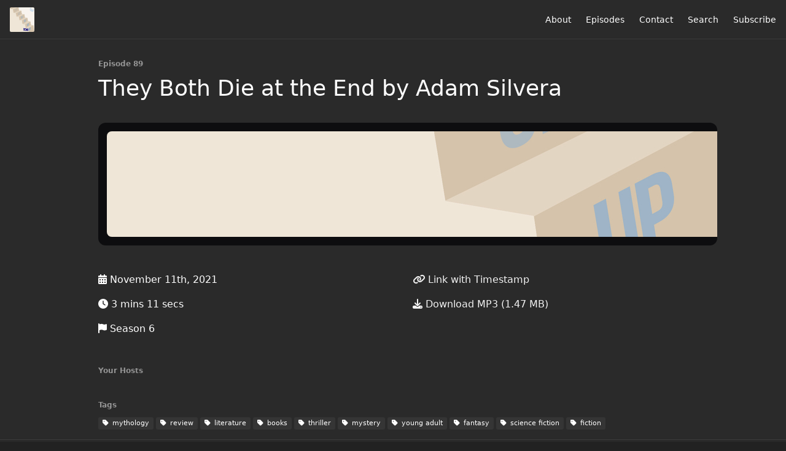

--- FILE ---
content_type: text/html; charset=utf-8
request_url: http://www.readuppodcast.com/89
body_size: 5293
content:
<!DOCTYPE html>
<html>
  <head>
    <meta charset="utf-8" />
    <meta content="IE=edge,chrome=1" http-equiv="X-UA-Compatible" />
    <meta content="width=device-width, initial-scale=1" name="viewport" />
    <meta name="generator" content="Fireside 2.1">
    <meta name="title" content="Read Up Episode 89: They Both Die at the End by Adam Silvera">
    <title>Read Up Episode 89: They Both Die at the End by Adam Silvera</title>
    <!--

        ______________                   ______________
        ___  ____/__(_)_____________________(_)_____  /____
        __  /_   __  /__  ___/  _ \_  ___/_  /_  __  /_  _ \
        _  __/   _  / _  /   /  __/(__  )_  / / /_/ / /  __/
        /_/      /_/  /_/    \___//____/ /_/  \__,_/  \___/

        Fireside v2.1

-->
    <link rel="canonical" href="https://www.readuppodcast.com/89">
    <meta name="description" content="Tim discusses They Both Die at the End by Adam Silvera">
    <meta name="author" content="Thought Bubble Audio">
    <link rel="alternate" type="application/rss+xml" title="Read Up RSS Feed" href="http://www.readuppodcast.com/rss" />
    <link rel="alternate" title="Read Up JSON Feed" type="application/json" href="https://www.readuppodcast.com/json" />

    <link rel="shortcut icon" type="image/png" href="https://media24.fireside.fm/file/fireside-images-2024/podcasts/images/e/e6740428-2f2c-4062-8b0f-0f57cb28576a/favicon.png?v=2" />
    <link rel="apple-touch-icon" type="image/png" href="https://media24.fireside.fm/file/fireside-images-2024/podcasts/images/e/e6740428-2f2c-4062-8b0f-0f57cb28576a/touch_icon_iphone.png?v=2" sizes="57x57" />
    <link rel="apple-touch-icon" type="image/png" href="https://media24.fireside.fm/file/fireside-images-2024/podcasts/images/e/e6740428-2f2c-4062-8b0f-0f57cb28576a/touch_icon_iphone.png?v=2" sizes="114x114" />
    <link rel="apple-touch-icon" type="image/png" href="https://media24.fireside.fm/file/fireside-images-2024/podcasts/images/e/e6740428-2f2c-4062-8b0f-0f57cb28576a/touch_icon_ipad.png?v=2" sizes="72x72" />
    <link rel="apple-touch-icon" type="image/png" href="https://media24.fireside.fm/file/fireside-images-2024/podcasts/images/e/e6740428-2f2c-4062-8b0f-0f57cb28576a/touch_icon_ipad.png?v=2" sizes="144x144" />

      <link rel="stylesheet" media="all" href="https://a.fireside.fm/assets/v1/themes/minimal-dark-1fe8143244808d3911a61d5992772a0a2e8d5d3e03af024eb624c16bdf59b1a4.css" data-turbolinks-track="true" />

    <meta name="csrf-param" content="authenticity_token" />
<meta name="csrf-token" content="Wu4KFjysHZ6SKINWwX7Vs9HlEfI4FCJUXcrpbmWVitatzhkaSm93Htu8dFVqeij5BgVOl9f2wagCzB6C7SBOew" />
    
    
    <script src="https://a.fireside.fm/assets/v1/sub-2fc9f7c040bd4f21d2448c82e2f985c50d3304f3892dd254273e92a54f2b9434.js" data-turbolinks-track="true"></script>
    

    


      <meta property="fb:app_id" content="373240746396508">
  <meta property="og:title" content="They Both Die at the End by Adam Silvera" />
  <meta property="og:url" content="http://www.readuppodcast.com/89" />
  <meta property="og:type" content="website" />
  <meta property="og:description" content="Tim discusses They Both Die at the End by Adam Silvera" />
  <meta property="og:audio:secure_url" content="https://aphid.fireside.fm/d/1437767933/e6740428-2f2c-4062-8b0f-0f57cb28576a/97b3a6ee-a77d-4ada-ac02-3b099fdd3f04.mp3" />
  <meta property="og:audio:type" content="audio/vnd.facebook.bridge" />
  <meta property="og:site_name" content="Read Up" />
  <meta property="og:image" content="https://media24.fireside.fm/file/fireside-images-2024/podcasts/images/e/e6740428-2f2c-4062-8b0f-0f57cb28576a/cover_medium.jpg?v=0" />
  <meta property="og:imageWidth" content="1400" />
  <meta property="og:imageHeight" content="1400" />

    	<meta name="twitter:card" content="player" />
  <meta name="twitter:player" content="https://player.fireside.fm/v2/uiMLmzY3+OsmE7Jix/twitter" />
  <meta name="twitter:player:width" content="290" />
  <meta name="twitter:player:height" content="58" />
  <meta name="twitter:player:stream" content="https://aphid.fireside.fm/d/1437767933/e6740428-2f2c-4062-8b0f-0f57cb28576a/97b3a6ee-a77d-4ada-ac02-3b099fdd3f04.mp3" />
  <meta name="twitter:player:stream:content_type" content="audio/mpeg" />
  <meta name="twitter:site" content="@firesidefm">
  <meta name="twitter:url" content="https://www.readuppodcast.com/89">
  <meta name="twitter:title" content="Read Up Episode 89: They Both Die at the End by Adam Silvera">
  <meta name="twitter:description" content="Tim discusses They Both Die at the End by Adam Silvera">
  <meta name="twitter:image" content="https://media24.fireside.fm/file/fireside-images-2024/podcasts/images/e/e6740428-2f2c-4062-8b0f-0f57cb28576a/cover_medium.jpg?v=0">

  </head>
    <body>
    
<div id="fb-root"></div>

<header class="fixed-header">
  <a class="fixed-header-logo" href="http://www.readuppodcast.com">
    <img id="cover-small" src="https://media24.fireside.fm/file/fireside-images-2024/podcasts/images/e/e6740428-2f2c-4062-8b0f-0f57cb28576a/cover_small.jpg?v=2" />
</a>  <div class="fixed-header-hamburger">
    <span></span>
    <span></span>
    <span></span>
  </div>
  <ul class="fixed-header-nav">

      <li><a href="/about">About</a></li>

    <li><a href="/episodes">Episodes</a></li>



      <li><a href="/contact">Contact</a></li>


      <li><a href="/search">Search</a></li>




    <li><a href="/subscribe">Subscribe</a></li>
  </ul>
</header>


<main>
  


<header class="hero">
  <div class="hero-columns">
    <div class="hero-info">
        <h5>Episode 89</h5>
      <h1>They Both Die at the End by Adam Silvera</h1>

      <div class="episode-details">
          <iframe src="https://player.fireside.fm/v3/uiMLmzY3+OsmE7Jix?theme=dark" width="100%" height="200" frameborder="0" scrolling="no" style="border-radius: 8px;"></iframe>
      </div>
      <div class="columns">
        <div class="column">
          <p>
            <i class="fas fa-calendar-alt" aria-hidden="true"></i>
            November 11th, 2021
          </p>
          <p>
            <i class="fas fa-clock" aria-hidden="true"></i>
            3 mins 11 secs
          </p>
            <p>
              <i class="fas fa-flag" aria-hidden="true"></i> Season 6
            </p>
        </div>
        <div class="column">
            <p>
              <a id="timestamp_link" href="/89?t=0"><i class="fas fa-link" aria-hidden="true"></i> Link with Timestamp</a>
            </p>
            <p>
              <a href="https://aphid.fireside.fm/d/1437767933/e6740428-2f2c-4062-8b0f-0f57cb28576a/97b3a6ee-a77d-4ada-ac02-3b099fdd3f04.mp3"><i class="fas fa-download" aria-hidden="true"></i> Download MP3 (1.47 MB)</a>
            </p>
        </div>
      </div>
      <div class="columns">
        <div class="column">
          <h5>
            Your Hosts
          </h5>
          <ul class="episode-hosts">
          </ul>
        </div>
        <div class="column">
        </div>
      </div>
        <h5>Tags</h5>
        <div class="tags">
            <a class="tag" href="/tags/mythology"><i class="fas fa-tag" aria-hidden="true"></i> mythology</a>
            <a class="tag" href="/tags/review"><i class="fas fa-tag" aria-hidden="true"></i> review</a>
            <a class="tag" href="/tags/literature"><i class="fas fa-tag" aria-hidden="true"></i> literature</a>
            <a class="tag" href="/tags/books"><i class="fas fa-tag" aria-hidden="true"></i> books</a>
            <a class="tag" href="/tags/thriller"><i class="fas fa-tag" aria-hidden="true"></i> thriller</a>
            <a class="tag" href="/tags/mystery"><i class="fas fa-tag" aria-hidden="true"></i> mystery</a>
            <a class="tag" href="/tags/young%20adult"><i class="fas fa-tag" aria-hidden="true"></i> young adult</a>
            <a class="tag" href="/tags/fantasy"><i class="fas fa-tag" aria-hidden="true"></i> fantasy</a>
            <a class="tag" href="/tags/science%20fiction"><i class="fas fa-tag" aria-hidden="true"></i> science fiction</a>
            <a class="tag" href="/tags/fiction"><i class="fas fa-tag" aria-hidden="true"></i> fiction</a>
        </div>
    </div>
  </div>
</header>

<nav class="links link-list-inline-row">
  <ul>
      <li><a class="btn btn--small" href="http://www.readuppodcast.com/rss"><i class="fas fa-rss" aria-hidden="true"></i> RSS</a></li>
      <li><a class="btn btn--small" href="https://podcasts.apple.com/us/podcast/read-up/id1474276743"><i class="fab fa-apple" aria-hidden="true"></i> Apple Podcasts</a></li>
      <li><a class="btn btn--small" href="https://castbox.fm/channel/Read-Up-id2222327?country=us"><i class="fas fa-headphones" aria-hidden="true"></i> Castbox</a></li>
      <li><a class="btn btn--small" href="https://castro.fm/podcast/ab14ee76-cb07-4d7f-a9b0-a32545b0ec93"><i class="fas fa-headphones" aria-hidden="true"></i> Castro</a></li>
      <li><a class="btn btn--small" href="https://overcast.fm/itunes1474276743/read-up"><i class="fas fa-headphones" aria-hidden="true"></i> Overcast</a></li>
      <li><a class="btn btn--small" href="https://pca.st/podcast/b0fef780-96d6-0137-4052-0acc26574db2"><i class="fas fa-headphones" aria-hidden="true"></i> Pocket Casts</a></li>
      <li><a class="btn btn--small" href="https://radiopublic.com/read-up-GZ0NvL"><i class="fas fa-headphones" aria-hidden="true"></i> RadioPublic</a></li>
      <li><a class="btn btn--small" href="https://open.spotify.com/show/7dMQt08cVUOgFpAiYq314Q?si=zqrewXE0Q4O2gIoFOsKagQ"><i class="fab fa-spotify" aria-hidden="true"></i> Spotify</a></li>
      <li><a class="btn btn--small" href="https://www.stitcher.com/s?fid=447704&amp;refid=stpr"><i class="fas fa-headphones" aria-hidden="true"></i> Stitcher</a></li>
      <li>
    <a href="#share_modal" class="btn btn--small" data-modal><i class="fas fa-share-square fa-fw" aria-hidden="true"></i> Share</a>
  </li>

  </ul>
</nav>


<section class="split">
  <div class="split-primary prose">
    <header class="section-header">
      <h3>
        About this Episode
      </h3>
    </header>

    <p>Tim discusses They Both Die at the End by Adam Silvera</p>

<ul>
<li><a href="http://www.readuppodcast.com" rel="nofollow">www.readuppodcast.com</a></li>
<li><a href="http://www.twitter.com/TimothyPG13" rel="nofollow">www.twitter.com/TimothyPG13</a></li>
<li><a href="http://www.goodreads.com/timothypg13" rel="nofollow">www.goodreads.com/timothypg13</a></li>
<li><a href="http://www.thoughtbubbleaudio.com" rel="nofollow">www.thoughtbubbleaudio.com</a></li>
<li><a href="http://www.patreon.com/thoughtbubbleaudio" rel="nofollow">www.patreon.com/thoughtbubbleaudio</a></li>
</ul>




  </div>

  <aside class="split-secondary">
  </aside>
</section>


  <nav class="episode-nav">
      <a class="btn" href="/88">← Previous episode</a>
      <a class="btn" href="/90">Next episode →</a>
  </nav>
</main>

<footer class="footer">
  <h5 class="footer-title">
    <strong>
      Read Up
    </strong>
  </h5>
  <ul class="footer-nav">
      <li><a href="/about">About</a></li>

    <li><a href="/episodes">Episodes</a></li>



      <li><a href="/contact">Contact</a></li>


      <li><a href="/search">Search</a></li>




    <li><a href="/subscribe">Subscribe</a></li>
  </ul>
</footer>


<div id="share_modal" class="modal">
  <header class="modal-header">
    Share This Episode
  </header>
  <div class="modal-content">
    <form action="#" accept-charset="UTF-8" method="post"><input type="hidden" name="authenticity_token" value="XqGbYwYrAV2gxm4gOzhEqOu1k0tnvpcWhuvE5cuUqYjR-Dn88tXwp5t1HG6rKbPtC9Q0jwT7HG-sk8KrKhJomQ" autocomplete="off" />
      <h5>Episode Link</h5>
      <input type="text" name="share_url" id="share_url" value="https://www.readuppodcast.com/89" />
      <p>A direct link to this episode page.</p>

      <h5>Embeddable Audio Player</h5>
      <input type="text" name="embed" id="embed" value="&lt;iframe src=&quot;https://player.fireside.fm/v3/uiMLmzY3+OsmE7Jix?theme=dark&quot; width=&quot;100%&quot; height=&quot;200&quot; frameborder=&quot;0&quot; scrolling=&quot;no&quot; style=&quot;border-radius: 8px;&quot;&gt;&lt;/iframe&gt;" />
      <p>Paste this code to embed an HTML5 audio player with controls.</p>
      <h5>Download URL</h5>
      <input type="text" name="share_url" id="share_url" value="https://aphid.fireside.fm/d/1437767933/e6740428-2f2c-4062-8b0f-0f57cb28576a/97b3a6ee-a77d-4ada-ac02-3b099fdd3f04.mp3" />
      <p>Useful if you want to create a direct download link, embed in your own player, post from another publishing engine, link to from Patreon, etc.'</p>
</form>    <h5>Social Network Quick Links</h5>
    <div class="modal-share">
      <a class="twitter-share-button"
        data-size="large"
        data-url="https://www.readuppodcast.com/89"
        data-via="firesidefm"
        href="https://twitter.com/intent/tweet?text=I%27m+listening+to+Read+Up+Episode+89%3A+They+Both+Die+at+the+End+by+Adam+Silvera">
        Tweet</a>

      <div class="fb-share-button"
        data-href="https://www.readuppodcast.com/89"
        data-layout="button"
        data-size="large">
      </div>
    </div>
  </div>
</div>


<script>
  // Get the timecode (in seconds) from the URL
  var seconds = getUrlParameter('t');

  $(function() {
    // Create a new instance of the MediaElement Player
    $('#audio_player').mediaelementplayer({
      audioHeight: 40,
      startVolume: 1.0,
      alwaysShowHours: true,
      features: ['playpause','progress','current','|','duration','volume','speed'],
      success: function(mediaElement, originalNode) {
        mediaElement.addEventListener('loadeddata', function() {
          // Player is ready
          // Set the playhead based on URL parameters
          if (parseInt(seconds) > 0) {
            mediaElement.setCurrentTime(parseInt(seconds));
          }
        }, false);

        // When the user actually presses play, send a request to Aphid to track
        // the play and update the play-count in a more accurate fashion.
        // This avoids the false-downloads that Safari generates on page-load.
        var playcount = 0;
        mediaElement.addEventListener('playing', function() {
          if (playcount==0) {
            jQuery.get("https://aphid.fireside.fm/d/1437767933/e6740428-2f2c-4062-8b0f-0f57cb28576a/97b3a6ee-a77d-4ada-ac02-3b099fdd3f04.mp3");
            playcount += 1;
          }
        }, false);

        // Listener to update the Link with Timecode URL
        mediaElement.addEventListener('timeupdate', function(e) {
          $("#timestamp_link").prop("href", "/89?t=" + parseInt(mediaElement.currentTime));
        }, false);
      }
    });

    // Activate modals
    $('a[data-modal]').click(function(event) {
      $(this).modal({
        fadeDuration: 100,
      });
      return false;
    });
  });

  // Twitter Share code
  window.twttr = (function(d, s, id) {
    var js, fjs = d.getElementsByTagName(s)[0],
      t = window.twttr || {};
    if (d.getElementById(id)) return t;
    js = d.createElement(s);
    js.id = id;
    js.src = "https://platform.twitter.com/widgets.js";
    fjs.parentNode.insertBefore(js, fjs);

    t._e = [];
    t.ready = function(f) {
      t._e.push(f);
    };

    return t;
  }(document, "script", "twitter-wjs"));

  // Facebook Share Code
  (function(d, s, id) {
    var js, fjs = d.getElementsByTagName(s)[0];
    if (d.getElementById(id)) return;
    js = d.createElement(s); js.id = id;
    js.src = "//connect.facebook.net/en_US/sdk.js#xfbml=1&version=v2.7&appId=199922820059602";
    fjs.parentNode.insertBefore(js, fjs);
	}(document, 'script', 'facebook-jssdk'));

</script>

    <footer class="site-footer">
  <a title="Powered by Fireside" class="fireside-link" href="https://fireside.fm">
    <img style="margin-bottom: .5em;" src="https://a.fireside.fm/assets/v1/logo/logo-256x256-cb70064014cf3a936afe95853012c1386e4be20a9e7ac677316e591a99fb2999.png" />
    <span>Powered by Fireside</span>
</a></footer>

    
  </body>
</html>


--- FILE ---
content_type: text/html; charset=utf-8
request_url: https://player.fireside.fm/v3/uiMLmzY3+OsmE7Jix?theme=dark
body_size: 4144
content:
<!DOCTYPE html>
<html lang="en">
  <head>
    <meta charset="utf-8">
    <meta http-equiv="X-UA-Compatible" content="IE=edge,chrome=1">
    <meta name="viewport" content="width=device-width, initial-scale=1">
    <meta name="description" content="Powerful podcast hosting and analytics. By podcasters, for podcasters.">
    <meta name="author" content="Very Good Software, LLC">
    <meta name="copyright" content="Very Good Software, LLC">
    <link rel="icon" href="/favicon.ico">
    <title>Fireside</title>
    <link rel="stylesheet" media="all" href="https://a.fireside.fm/assets/v2/ember-7078829a5b54642b927701a5d07d2a06724857f58fc986083a8464df3af6993e.css" />
  </head>
  <body class="ember-embed" data-theme="dark">
    
<div class="ember-player"
     data-ember-player
     data-theme="dark"
     data-audio-src="https://media24.fireside.fm/file/fireside-audio-2024/podcasts/audio/e/e6740428-2f2c-4062-8b0f-0f57cb28576a/episodes/9/97b3a6ee-a77d-4ada-ac02-3b099fdd3f04/97b3a6ee-a77d-4ada-ac02-3b099fdd3f04.mp3"
     data-download-url="https://aphid.fireside.fm/d/1437767933/e6740428-2f2c-4062-8b0f-0f57cb28576a/97b3a6ee-a77d-4ada-ac02-3b099fdd3f04.mp3"
     data-duration="191"
     data-share-url="/89"
     data-start-time="0"
     data-published="true"
     >


  <div class="ember-player__artwork">
    <a href="http://www.readuppodcast.com/89" target="_parent" class="ember-player__artwork-link">
      <img src="https://media24.fireside.fm/file/fireside-images-2024/podcasts/images/e/e6740428-2f2c-4062-8b0f-0f57cb28576a/cover_medium.jpg?v=0"
           alt="They Both Die at the End by Adam Silvera"
           class="ember-player__artwork-img"
           loading="lazy" />
    </a>
  </div>

  <div class="ember-player__compact">
    <div class="ember-player__compact-row1">
      <div class="ember-player__compact-artwork">
        <a href="http://www.readuppodcast.com/89" target="_parent">
          <img src="https://media24.fireside.fm/file/fireside-images-2024/podcasts/images/e/e6740428-2f2c-4062-8b0f-0f57cb28576a/cover_medium.jpg?v=0"
               alt="They Both Die at the End by Adam Silvera"
               loading="lazy" />
        </a>
      </div>
      <div class="ember-player__compact-info">
        <a href="http://www.readuppodcast.com" target="_parent" class="ember-player__compact-podcast">
          Read Up
        </a>
        <a href="http://www.readuppodcast.com/89" target="_parent" class="ember-player__compact-episode">
          Episode 89: They Both Die at the End by Adam Silvera
        </a>
      </div>
    </div>
    <div class="ember-player__compact-row2">
      <button type="button"
              class="ember-player__compact-play"
              aria-label="Play or Pause"
              data-ember-play>
        <svg class="ember-player__icon ember-player__icon--play" viewBox="0 0 24 24" fill="currentColor">
          <path d="M8 6.82v10.36c0 .79.87 1.27 1.54.84l8.14-5.18c.62-.39.62-1.29 0-1.69L9.54 5.98C8.87 5.55 8 6.03 8 6.82z"/>
        </svg>
        <svg class="ember-player__icon ember-player__icon--pause" viewBox="0 0 24 24" fill="currentColor">
          <path d="M6 4h4v16H6V4zm8 0h4v16h-4V4z"/>
        </svg>
      </button>
      <div class="ember-player__compact-progress">
        <div class="ember-player__progress" data-ember-progress-compact>
          <div class="ember-player__progress-bar" data-ember-progress-bar-compact></div>
          <div class="ember-player__progress-buffered" data-ember-progress-buffered-compact></div>
        </div>
      </div>
    </div>
    <div class="ember-player__compact-row3">
      <button type="button"
              class="ember-player__btn ember-player__btn--skip"
              aria-label="Skip back 15 seconds"
              data-ember-skip="-15">
        <svg viewBox="0 0 24 24" fill="currentColor">
          <path d="M12 5V1L7 6l5 5V7c3.31 0 6 2.69 6 6s-2.69 6-6 6-6-2.69-6-6H4c0 4.42 3.58 8 8 8s8-3.58 8-8-3.58-8-8-8z"/>
          <text x="12" y="15" text-anchor="middle" font-size="6" font-weight="bold">15</text>
        </svg>
      </button>
      <button type="button"
              class="ember-player__btn ember-player__btn--speed"
              aria-label="Playback speed"
              data-ember-speed>
        <span data-ember-speed-value>1x</span>
      </button>
      <button type="button"
              class="ember-player__btn ember-player__btn--skip"
              aria-label="Skip forward 15 seconds"
              data-ember-skip="15">
        <svg viewBox="0 0 24 24" fill="currentColor">
          <path d="M12 5V1l5 5-5 5V7c-3.31 0-6 2.69-6 6s2.69 6 6 6 6-2.69 6-6h2c0 4.42-3.58 8-8 8s-8-3.58-8-8 3.58-8 8-8z"/>
          <text x="12" y="15" text-anchor="middle" font-size="6" font-weight="bold">15</text>
        </svg>
      </button>
      <button type="button"
              class="ember-player__btn ember-player__btn--volume"
              aria-label="Volume"
              data-ember-volume-btn>
        <svg class="ember-player__icon--volume-on" viewBox="0 0 24 24" fill="currentColor">
          <path d="M3 9v6h4l5 5V4L7 9H3zm13.5 3c0-1.77-1.02-3.29-2.5-4.03v8.05c1.48-.73 2.5-2.25 2.5-4.02zM14 3.23v2.06c2.89.86 5 3.54 5 6.71s-2.11 5.85-5 6.71v2.06c4.01-.91 7-4.49 7-8.77s-2.99-7.86-7-8.77z"/>
        </svg>
        <svg class="ember-player__icon--volume-muted" viewBox="0 0 24 24" fill="currentColor">
          <path d="M16.5 12c0-1.77-1.02-3.29-2.5-4.03v2.21l2.45 2.45c.03-.2.05-.41.05-.63zm2.5 0c0 .94-.2 1.82-.54 2.64l1.51 1.51C20.63 14.91 21 13.5 21 12c0-4.28-2.99-7.86-7-8.77v2.06c2.89.86 5 3.54 5 6.71zM4.27 3L3 4.27 7.73 9H3v6h4l5 5v-6.73l4.25 4.25c-.67.52-1.42.93-2.25 1.18v2.06c1.38-.31 2.63-.95 3.69-1.81L19.73 21 21 19.73l-9-9L4.27 3zM12 4L9.91 6.09 12 8.18V4z"/>
        </svg>
      </button>
    </div>
    <div class="ember-player__compact-row4">
      <button type="button" class="ember-player__action-link" data-ember-subscribe>Subscribe</button>
      <span class="ember-player__action-separator">•</span>
      <button type="button" class="ember-player__action-link" data-ember-share>Share</button>
        <a href="https://fireside.fm/" target="_parent" class="ember-player__branding" title="Powered by Fireside">
            <img alt="Powered by Fireside" class="ember-player__branding-img" src="https://a.fireside.fm/assets/v1/logo/logo-for-dark-bc33624961ff9b2bd6ad84fb4dcb8ec47be7e13261d4df30b3dc840e6ed6e26c.png" />
        </a>
    </div>
  </div>

  <div class="ember-player__main">
    <div class="ember-player__info">
      <a href="http://www.readuppodcast.com" target="_parent" class="ember-player__podcast-title">
        Read Up
      </a>
      <a href="http://www.readuppodcast.com/89" target="_parent" class="ember-player__episode-title">
        Episode 89: They Both Die at the End by Adam Silvera
      </a>
    </div>

    <div class="ember-player__controls">
      <button type="button"
              class="ember-player__play-btn ember-player__play-btn--full"
              aria-label="Play or Pause"
              data-ember-play>
        <svg class="ember-player__icon ember-player__icon--play" viewBox="0 0 24 24" fill="currentColor">
          <path d="M8 6.82v10.36c0 .79.87 1.27 1.54.84l8.14-5.18c.62-.39.62-1.29 0-1.69L9.54 5.98C8.87 5.55 8 6.03 8 6.82z"/>
        </svg>
        <svg class="ember-player__icon ember-player__icon--pause" viewBox="0 0 24 24" fill="currentColor">
          <path d="M6 4h4v16H6V4zm8 0h4v16h-4V4z"/>
        </svg>
      </button>

      <div class="ember-player__progress-wrapper ember-player__progress-wrapper--full">
        <div class="ember-player__progress" data-ember-progress>
          <div class="ember-player__progress-bar" data-ember-progress-bar></div>
          <div class="ember-player__progress-buffered" data-ember-progress-buffered></div>
        </div>
      </div>

      <div class="ember-player__time">
        <span class="ember-player__time-current" data-ember-time-current>00:00</span>
        <span class="ember-player__time-separator">/</span>
        <span class="ember-player__time-duration" data-ember-time-duration>03:11</span>
      </div>
    </div>

    <div class="ember-player__secondary-controls">
      <button type="button"
              class="ember-player__btn ember-player__btn--skip"
              aria-label="Skip back 15 seconds"
              data-ember-skip="-15">
        <svg viewBox="0 0 24 24" fill="currentColor">
          <path d="M12 5V1L7 6l5 5V7c3.31 0 6 2.69 6 6s-2.69 6-6 6-6-2.69-6-6H4c0 4.42 3.58 8 8 8s8-3.58 8-8-3.58-8-8-8z"/>
          <text x="12" y="15" text-anchor="middle" font-size="6" font-weight="bold">15</text>
        </svg>
      </button>

      <button type="button"
              class="ember-player__btn ember-player__btn--speed"
              aria-label="Playback speed"
              data-ember-speed>
        <span data-ember-speed-value>1x</span>
      </button>

      <button type="button"
              class="ember-player__btn ember-player__btn--skip"
              aria-label="Skip forward 15 seconds"
              data-ember-skip="15">
        <svg viewBox="0 0 24 24" fill="currentColor">
          <path d="M12 5V1l5 5-5 5V7c-3.31 0-6 2.69-6 6s2.69 6 6 6 6-2.69 6-6h2c0 4.42-3.58 8-8 8s-8-3.58-8-8 3.58-8 8-8z"/>
          <text x="12" y="15" text-anchor="middle" font-size="6" font-weight="bold">15</text>
        </svg>
      </button>

      <button type="button"
              class="ember-player__btn ember-player__btn--volume"
              aria-label="Volume"
              data-ember-volume-btn>
        <svg class="ember-player__icon--volume-on" viewBox="0 0 24 24" fill="currentColor">
          <path d="M3 9v6h4l5 5V4L7 9H3zm13.5 3c0-1.77-1.02-3.29-2.5-4.03v8.05c1.48-.73 2.5-2.25 2.5-4.02zM14 3.23v2.06c2.89.86 5 3.54 5 6.71s-2.11 5.85-5 6.71v2.06c4.01-.91 7-4.49 7-8.77s-2.99-7.86-7-8.77z"/>
        </svg>
        <svg class="ember-player__icon--volume-muted" viewBox="0 0 24 24" fill="currentColor">
          <path d="M16.5 12c0-1.77-1.02-3.29-2.5-4.03v2.21l2.45 2.45c.03-.2.05-.41.05-.63zm2.5 0c0 .94-.2 1.82-.54 2.64l1.51 1.51C20.63 14.91 21 13.5 21 12c0-4.28-2.99-7.86-7-8.77v2.06c2.89.86 5 3.54 5 6.71zM4.27 3L3 4.27 7.73 9H3v6h4l5 5v-6.73l4.25 4.25c-.67.52-1.42.93-2.25 1.18v2.06c1.38-.31 2.63-.95 3.69-1.81L19.73 21 21 19.73l-9-9L4.27 3zM12 4L9.91 6.09 12 8.18V4z"/>
        </svg>
      </button>

      <div class="ember-player__volume-slider" data-ember-volume-slider hidden>
        <input type="range" min="0" max="100" value="80" class="ember-player__volume-input" data-ember-volume-input aria-label="Volume">
      </div>
    </div>

    <div class="ember-player__action-row">
      <button type="button" class="ember-player__action-link" data-ember-subscribe>Subscribe</button>
      <span class="ember-player__action-separator">•</span>
      <button type="button" class="ember-player__action-link" data-ember-share>Share</button>
        <a href="https://fireside.fm/" target="_parent" class="ember-player__branding" title="Powered by Fireside">
            <img alt="Powered by Fireside" class="ember-player__branding-img" src="https://a.fireside.fm/assets/v1/logo/logo-for-dark-bc33624961ff9b2bd6ad84fb4dcb8ec47be7e13261d4df30b3dc840e6ed6e26c.png" />
        </a>
    </div>
  </div>

  <div class="ember-player__share-modal" data-ember-share-modal hidden>
    <div class="ember-player__share-modal-content">
      <button type="button" class="ember-player__share-close" data-ember-share-close aria-label="Close">
        <svg viewBox="0 0 24 24" fill="currentColor">
          <path d="M19 6.41L17.59 5 12 10.59 6.41 5 5 6.41 10.59 12 5 17.59 6.41 19 12 13.41 17.59 19 19 17.59 13.41 12z"/>
        </svg>
      </button>

      <h3 class="ember-player__share-title">Share Episode</h3>

      <div class="ember-player__share-fields">
        <div class="ember-player__share-field">
          <label class="ember-player__share-label">Episode Link</label>
          <div class="ember-player__share-input-wrapper">
            <input type="text"
                   class="ember-player__share-input"
                   value="http://www.readuppodcast.com/89"
                   readonly
                   data-ember-share-link>
            <button type="button" class="ember-player__share-copy" data-ember-copy="link" aria-label="Copy to clipboard">
              <svg viewBox="0 0 24 24" fill="currentColor">
                <path d="M16 1H4c-1.1 0-2 .9-2 2v14h2V3h12V1zm3 4H8c-1.1 0-2 .9-2 2v14c0 1.1.9 2 2 2h11c1.1 0 2-.9 2-2V7c0-1.1-.9-2-2-2zm0 16H8V7h11v14z"/>
              </svg>
            </button>
          </div>
        </div>

        <div class="ember-player__share-field">
          <label class="ember-player__share-label">Embed Code</label>
          <div class="ember-player__share-input-wrapper">
            <input type="text"
                   class="ember-player__share-input"
                   value="&lt;iframe src=&quot;https://player.fireside.fm/v3/uiMLmzY3+OsmE7Jix?theme=dark&quot; width=&quot;100%&quot; height=&quot;200&quot; frameborder=&quot;0&quot; scrolling=&quot;no&quot; style=&quot;border-radius: 8px;&quot;&gt;&lt;/iframe&gt;"
                   readonly
                   data-ember-embed-code>
            <button type="button" class="ember-player__share-copy" data-ember-copy="embed" aria-label="Copy to clipboard">
              <svg viewBox="0 0 24 24" fill="currentColor">
                <path d="M16 1H4c-1.1 0-2 .9-2 2v14h2V3h12V1zm3 4H8c-1.1 0-2 .9-2 2v14c0 1.1.9 2 2 2h11c1.1 0 2-.9 2-2V7c0-1.1-.9-2-2-2zm0 16H8V7h11v14z"/>
              </svg>
            </button>
          </div>
        </div>
      </div>

      <div class="ember-player__share-links">
        <a href="https://twitter.com/intent/tweet?text=They+Both+Die+at+the+End+by+Adam+Silvera+-+Read+Up&url=http%3A%2F%2Fwww.readuppodcast.com%2F89"
           target="_blank"
           class="ember-player__share-link">
          <svg viewBox="0 0 24 24" fill="currentColor">
            <path d="M18.244 2.25h3.308l-7.227 8.26 8.502 11.24H16.17l-5.214-6.817L4.99 21.75H1.68l7.73-8.835L1.254 2.25H8.08l4.713 6.231zm-1.161 17.52h1.833L7.084 4.126H5.117z"/>
          </svg>
          Twitter
        </a>

        <a href="https://www.facebook.com/sharer/sharer.php?u=http%3A%2F%2Fwww.readuppodcast.com%2F89"
           target="_blank"
           class="ember-player__share-link">
          <svg viewBox="0 0 24 24" fill="currentColor">
            <path d="M24 12.073c0-6.627-5.373-12-12-12s-12 5.373-12 12c0 5.99 4.388 10.954 10.125 11.854v-8.385H7.078v-3.47h3.047V9.43c0-3.007 1.792-4.669 4.533-4.669 1.312 0 2.686.235 2.686.235v2.953H15.83c-1.491 0-1.956.925-1.956 1.874v2.25h3.328l-.532 3.47h-2.796v8.385C19.612 23.027 24 18.062 24 12.073z"/>
          </svg>
          Facebook
        </a>

        <a href="https://aphid.fireside.fm/d/1437767933/e6740428-2f2c-4062-8b0f-0f57cb28576a/97b3a6ee-a77d-4ada-ac02-3b099fdd3f04.mp3" target="_parent" class="ember-player__share-link" download>
          <svg viewBox="0 0 24 24" fill="currentColor">
            <path d="M19 9h-4V3H9v6H5l7 7 7-7zM5 18v2h14v-2H5z"/>
          </svg>
          Download
        </a>

      </div>
    </div>
  </div>

  <div class="ember-player__subscribe-modal" data-ember-subscribe-modal hidden>
    <div class="ember-player__subscribe-modal-content">
      <div class="ember-player__subscribe-header">
        <h3 class="ember-player__subscribe-title">Subscribe</h3>

        <div class="ember-player__subscribe-rss">
          <input type="text"
                 class="ember-player__subscribe-rss-input"
                 value="http://www.readuppodcast.com/rss"
                 readonly
                 data-ember-rss-link>
          <button type="button" class="ember-player__subscribe-rss-copy" data-ember-copy="rss" aria-label="Copy RSS feed URL">
            <svg viewBox="0 0 24 24" fill="currentColor">
              <path d="M16 1H4c-1.1 0-2 .9-2 2v14h2V3h12V1zm3 4H8c-1.1 0-2 .9-2 2v14c0 1.1.9 2 2 2h11c1.1 0 2-.9 2-2V7c0-1.1-.9-2-2-2zm0 16H8V7h11v14z"/>
            </svg>
          </button>
        </div>

        <button type="button" class="ember-player__subscribe-close" data-ember-subscribe-close aria-label="Close">
          <svg viewBox="0 0 24 24" fill="currentColor">
            <path d="M19 6.41L17.59 5 12 10.59 6.41 5 5 6.41 10.59 12 5 17.59 6.41 19 12 13.41 17.59 19 19 17.59 13.41 12z"/>
          </svg>
        </button>
      </div>

      <div class="ember-player__subscribe-links">
          <a href="https://podcasts.apple.com/us/podcast/read-up/id1474276743" target="_blank" class="ember-player__subscribe-link">
            <svg viewBox="0 0 24 24" fill="currentColor">
              <path d="M18.71 19.5c-.83 1.24-1.71 2.45-3.05 2.47-1.34.03-1.77-.79-3.29-.79-1.53 0-2 .77-3.27.82-1.31.05-2.3-1.32-3.14-2.53C4.25 17 2.94 12.45 4.7 9.39c.87-1.52 2.43-2.48 4.12-2.51 1.28-.02 2.5.87 3.29.87.78 0 2.26-1.07 3.81-.91.65.03 2.47.26 3.64 1.98-.09.06-2.17 1.28-2.15 3.81.03 3.02 2.65 4.03 2.68 4.04-.03.07-.42 1.44-1.38 2.83M13 3.5c.73-.83 1.94-1.46 2.94-1.5.13 1.17-.34 2.35-1.04 3.19-.69.85-1.83 1.51-2.95 1.42-.15-1.15.41-2.35 1.05-3.11z"/>
            </svg>
            Apple Podcasts
          </a>

          <a href="https://open.spotify.com/show/7dMQt08cVUOgFpAiYq314Q?si=zqrewXE0Q4O2gIoFOsKagQ" target="_blank" class="ember-player__subscribe-link">
            <svg viewBox="0 0 24 24" fill="currentColor">
              <path d="M12 0C5.4 0 0 5.4 0 12s5.4 12 12 12 12-5.4 12-12S18.66 0 12 0zm5.521 17.34c-.24.359-.66.48-1.021.24-2.82-1.74-6.36-2.101-10.561-1.141-.418.122-.779-.179-.899-.539-.12-.421.18-.78.54-.9 4.56-1.021 8.52-.6 11.64 1.32.42.18.479.659.301 1.02zm1.44-3.3c-.301.42-.841.6-1.262.3-3.239-1.98-8.159-2.58-11.939-1.38-.479.12-1.02-.12-1.14-.6-.12-.48.12-1.021.6-1.141C9.6 9.9 15 10.561 18.72 12.84c.361.181.54.78.241 1.2zm.12-3.36C15.24 8.4 8.82 8.16 5.16 9.301c-.6.179-1.2-.181-1.38-.721-.18-.601.18-1.2.72-1.381 4.26-1.26 11.28-1.02 15.721 1.621.539.3.719 1.02.419 1.56-.299.421-1.02.599-1.559.3z"/>
            </svg>
            Spotify
          </a>

          <a href="https://overcast.fm/itunes1474276743/read-up" target="_blank" class="ember-player__subscribe-link">
            <svg viewBox="0 0 24 24" fill="currentColor">
              <path d="M12 24C5.4 24 0 18.6 0 12S5.4 0 12 0s12 5.4 12 12-5.4 12-12 12zm0-4.8c4 0 7.2-3.2 7.2-7.2S16 4.8 12 4.8 4.8 8 4.8 12s3.2 7.2 7.2 7.2zm0-2.4c-2.6 0-4.8-2.2-4.8-4.8S9.4 7.2 12 7.2s4.8 2.2 4.8 4.8-2.2 4.8-4.8 4.8zm0-2.4c1.3 0 2.4-1.1 2.4-2.4s-1.1-2.4-2.4-2.4-2.4 1.1-2.4 2.4 1.1 2.4 2.4 2.4z"/>
            </svg>
            Overcast
          </a>

          <a href="https://pca.st/podcast/b0fef780-96d6-0137-4052-0acc26574db2" target="_blank" class="ember-player__subscribe-link">
            <svg viewBox="0 0 24 24" fill="currentColor">
              <path d="M12 0C5.372 0 0 5.372 0 12s5.372 12 12 12 12-5.372 12-12S18.628 0 12 0zm0 3.6c4.636 0 8.4 3.764 8.4 8.4 0 4.636-3.764 8.4-8.4 8.4-4.636 0-8.4-3.764-8.4-8.4 0-4.636 3.764-8.4 8.4-8.4zm0 2.4c-3.312 0-6 2.688-6 6s2.688 6 6 6 6-2.688 6-6h-2.4c0 1.988-1.612 3.6-3.6 3.6S8.4 13.988 8.4 12s1.612-3.6 3.6-3.6V6z"/>
            </svg>
            Pocket Casts
          </a>

          <a href="https://castro.fm/podcast/ab14ee76-cb07-4d7f-a9b0-a32545b0ec93" target="_blank" class="ember-player__subscribe-link">
            <svg viewBox="0 0 24 24" fill="currentColor">
              <path d="M12 0C5.373 0 0 5.373 0 12s5.373 12 12 12 12-5.373 12-12S18.627 0 12 0zm-.002 4.095a7.903 7.903 0 017.905 7.905 7.903 7.903 0 01-7.905 7.905A7.903 7.903 0 014.093 12a7.903 7.903 0 017.905-7.905zm0 2.373a5.532 5.532 0 00-5.532 5.532 5.532 5.532 0 005.532 5.532A5.532 5.532 0 0017.53 12a5.532 5.532 0 00-5.532-5.532zm0 2.373A3.16 3.16 0 0115.157 12a3.16 3.16 0 01-3.159 3.159A3.16 3.16 0 018.839 12a3.16 3.16 0 013.159-3.159z"/>
            </svg>
            Castro
          </a>


      </div>
    </div>
  </div>

</div>


    <script src="https://a.fireside.fm/assets/v2/embed/ember-d00c89ccf9962c770f8264103a199e75ca975ba6fe15e12fe3a83c1420775eae.js" defer="defer"></script>
  </body>
</html>
